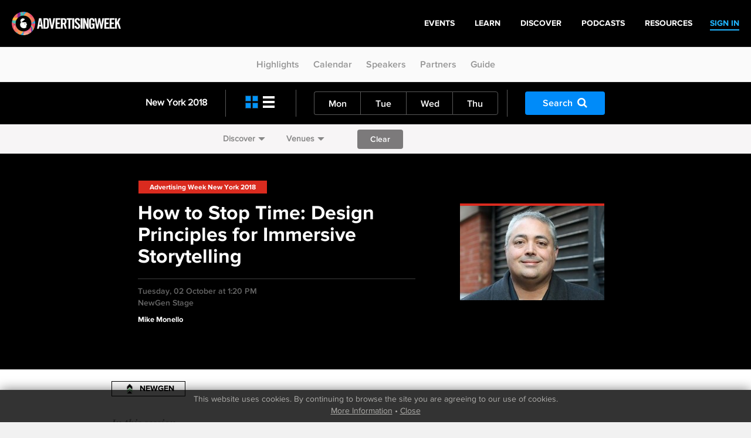

--- FILE ---
content_type: text/html
request_url: https://archive.advertisingweek.com/events/NY/2018/calendar/-newyork-2018-10-02-how-to-stop-time-design-principles-for-immersive-storytelling
body_size: 8752
content:
<!DOCTYPE html>
<html>
<head>
        <!--ss_head.tpl-->
	<title>How to Stop Time: Design Principles for Immersive Storytelling > Events: New York 2018 | Calendar / Advertising Week</title>
	<meta charset="utf-8">
	
		
	    <meta http-equiv="X-UA-Compatible" content="IE=edge">
    <meta name="viewport" content="width=device-width, initial-scale=1.0, maximum-scale=1.0, user-scalable=yes" />
		
	<meta name="format-detection" content="telephone=no">
	
	<link rel="shortcut icon" href="/images/favicon.png" />

			<meta name="title" content="How to Stop Time: Design Principles for Immersive Storytelling > Events: New York 2018 | Calendar / Advertising Week">
<meta name="description" content="Overwhelmed by endless streams of passive content, sophisticated audiences are demanding deeper, more powerful experiences. Innovative technologies enable and inspire new forms of stories, but immersion is not a property of technology it is a result of a great experience. Michael Monello, one of the original creators of The Blair Witch Project and Founder of Campfire shares secrets from over 15 years on the frontline of emerging technology and storytelling." Test="" Message="">
<link id="Link1" rel="image_src" type="image/gif" href="http://archive.advertisingweek.com/images/logo_color.gif" />
<meta property="og:url" content="http://archive.advertisingweek.com/events/NY/2018/calendar/-ny/2018/calendar/-newyork-2018-10-02-how-to-stop-time-design-principles-for-immersive-storytelling" />
<meta property="og:title" content="How to Stop Time: Design Principles for Immersive Storytelling > Events: New York 2018 | Calendar / Advertising Week" />
<meta property="og:description" content="Overwhelmed by endless streams of passive content, sophisticated audiences are demanding deeper, more powerful experiences. Innovative technologies enable and inspire new forms of stories, but immersion is not a property of technology it is a result of a great experience. Michael Monello, one of the original creators of The Blair Witch Project and Founder of Campfire shares secrets from over 15 years on the frontline of emerging technology and storytelling." />
		
		<!--include #metaTagKeywords | META TAG: Keywords--><meta name="Keywords" content="Advertising Week, advertising, marketing, conference, convention, social media, SMM, B2B, NYC, London, Europe, Tokyo"/>
	
	<link rel="canonical" href="http://archive.advertisingweek.com/events/NY/2018/calendar/-newyork-2018-10-02-how-to-stop-time-design-principles-for-immersive-storytelling" />
	
	<!-- JQuery -->
    <script src="//ajax.googleapis.com/ajax/libs/jquery/1.11.3/jquery.min.js"></script>
    <script>window.jQuery || document.write("<script src='/scripts/jquery/jquery-1.11.3.min.js'>\x3C/script>")</script>
    <script src="//code.jquery.com/jquery-migrate-1.2.1.min.js"></script>
    
    <!-- Bootstrap -->
    <script type="text/javascript" src="/scripts/bootstrap/3.3.6/js/bootstrap.min.js"></script>
    <link href="/scripts/bootstrap/3.3.6/css/bootstrap.min.css" type="text/css" rel="stylesheet" />
    
    <!-- Font Awesome -->
	<link rel="stylesheet" href="/scripts/font-awesome/4.5.0/css/font-awesome.min.css">
	
	<!-- Custom Font -->
    <link rel="stylesheet" href="/scripts/Fonts/iconmoon/style.css?x=2020.05.18.1">
    
    <!-- jQuery UI -->
    <script src="/scripts/jquery/ui/jquery-ui-1.9.2.custom.min.js"></script>
    <link href="//ajax.googleapis.com/ajax/libs/jqueryui/1.8/themes/base/jquery-ui.css" rel="stylesheet" type="text/css" />
    
    <!-- Navigation -->
   	<script src="/lib/web/minify/min/?g=navigation_js&amp;x=2020.05.18.1"></script>
	<link href="/scripts/css/awglobal_navigation.css?x=2020.05.18.1" rel="Stylesheet" />
    
    <!-- Custom Style Sheets -->
    <script type="text/javascript" src="/lib/web/minify/min/?g=general_js,blog_js,users_js,archive_events_js&amp;x=2020.05.18.1"></script>
    <link href="/lib/web/minify/min/?g=general_css,blog_css,users_css,archive_events_css&amp;x=2020.05.18.1" rel="Stylesheet" />
    
    <!-- Translations -->
    <script src="/scripts/translation/?l=en"></script>
      
	
	
	
		

	<!--  WebFonts -->
	<link type="text/css" rel="stylesheet" href="/scripts/Fonts.css"/>
		
	<!--include #headGlobalTracking | headGlobalTracking--><!-- Google Tag Manager -->
<script>(function(w,d,s,l,i){w[l]=w[l]||[];w[l].push({'gtm.start':
new Date().getTime(),event:'gtm.js'});var f=d.getElementsByTagName(s)[0],
j=d.createElement(s),dl=l!='dataLayer'?'&l='+l:'';j.async=true;j.src=
'https://www.googletagmanager.com/gtm.js?id='+i+dl;f.parentNode.insertBefore(j,f);
})(window,document,'script','dataLayer','GTM-5R47R9K');</script>
<!-- End Google Tag Manager -->
<!-- Start of HubSpot Embed Code -->
<script type="text/javascript" id="hs-script-loader" async defer src="//js.hs-scripts.com/21007392.js"></script>
<!-- End of HubSpot Embed Code -->
<!--ss_head.tpl end--></head>

<body class="rs_wrapper theme-default">
<!--include #bodyGlobalTracking | bodyGlobalTracking--><!-- bodyGlobalTracking -->
<!-- Google Tag Manager (noscript) -->
<noscript><iframe src="https://www.googletagmanager.com/ns.html?id=GTM-5R47R9K"
height="0" width="0" style="display:none;visibility:hidden"></iframe></noscript>
<!-- End Google Tag Manager (noscript) -->
<!-- Start of HubSpot Embed Code -->
<script type="text/javascript" id="hs-script-loader" async defer src="//js.hs-scripts.com/21007392.js"></script>
<!-- End of HubSpot Embed Code -->
<div id="cookie_confirm_container" class="container">
	<div id="cookie_confirm" class="row">		
		<div class="cookie-copy col-xs-12">
			<p>
				<!--include #siteFooterCookieMessage | siteFooterCookieMessage-->This website uses cookies. By continuing to browse the site you are agreeing to our use of cookies.<br/> <a href="/cookies/">More Information</a> &bull; <a href="javascript:acceptCookies.close();">Close</a>
			</p>
		</div>
	</div>
</div>

<div class="awglobal-menu-group">
	<div class="awglobal-menu aw-menu">

		<div class="menu-container">

			<button class="menu-toggle hamburger-anim">
				<span>toggle menu</span>
			</button>
			
			<a class="menu-logo" href="/"><img src="/images/theme/aw-logo.png" alt=""></a>
		
			<nav class="menu-main" aria-label="AW Global Navigation">
											<div class="menu-right-pre">
							<a href="/login/"><span>SIGN IN</span></a>
						</div>
									<!--include #AWGlobalMenu | AWGlobalMenu--><ul class="menu-tree">
    <li class=""><a href="https://advertisingweek.com/events/"><span>Events</span></a></li>
    <li class=""><a href="https://learn.advertisingweek.com/"><span>Learn</span></a></li>
	<li class=""><a href="https://advertisingweek.com/read/"><span>Discover</span></a></li>
    <li class=""><a href="https://advertisingweek.com/podcasts/"><span>Podcasts</span></a></li>
    <li class=""><a href="https://advertisingweek.com/whitepapers/"><span>Resources</span></a></li>
</ul>
				
			</nav>

		</div>
	</div>
</div>

<div class="scroll_to_link_container">
    <div class="sub-menu-btn visible-xs"><i class="fa fa-angle-down"></i></div>
    <div class="scrollto_links">
      	<a href="/events/ny/2018/">Highlights</a>
        <!--<a href="/events/ny/2018/#target=watch">Watch</a>-->
        <a href="/events/ny/2018/calendar/">Calendar</a>
        <a href="/events/ny/2018/#target=featured">Speakers</a>
        <a href="/events/ny/2018/partners/">Partners</a>
      	<a href="/events/ny/2018/#target=guide">Guide</a>
    </div>
</div>

<!--module #eventArchiveCalendar--><script>var page_location = '/events/NY/2018/calendar/';</script>

						
	
	
<div class="calendar-filter-bars" data-url="/events/NY/2018/calendar/">
	<div class="calendar-black-navigation">
		<div class="container">
			<div class="row margin-fix">
				<div class="col-xs-12 col-sm-12 col-md-3">
					<div class="menu-title">
						<a class="text-color-ny" style="color: #fff;" href="/events/NY/2018/calendar/">New York 2018</a>
					</div>
					<div class="divider-line hidden-xs hidden-sm hidden-md"></div>	
				</div>
				<div class="col-xs-12 col-sm-12 col-md-6">
					<div class="row">
						<div class="col-xs-3 col-sm-2 col-md-3 left-icons">
							<div class="left-icon-container">
								<a href="/events/NY/2018/calendar/?l=cards" class="card-icon active"></a>
								<a href="/events/NY/2018/calendar/?l=list" class="list-icon "></a>
							</div>
							<div class="divider-line hidden-xs hidden-sm hidden-md"></div>
						</div>

												<div class="col-xs-8 col-sm-9 col-md-9 day-menu">
							<ul class="grouped-buttons">
																	<li>
										<a href="/events/NY/2018/calendar/?date=2018-10-01" class="button-submit-primary ">Mon</a>
									</li>
																	<li>
										<a href="/events/NY/2018/calendar/?date=2018-10-02" class="button-submit-primary ">Tue</a>
									</li>
																	<li>
										<a href="/events/NY/2018/calendar/?date=2018-10-03" class="button-submit-primary ">Wed</a>
									</li>
																	<li>
										<a href="/events/NY/2018/calendar/?date=2018-10-04" class="button-submit-primary ">Thu</a>
									</li>
															</ul>
							<div class="divider-line hidden-xs hidden-sm"></div>
						</div>
											</div>
				</div>
				<div class="col-xs-12 col-md-3 hidden-xs hidden-sm">
					<div class="row">
						<div class="col-xs-6 col-sm-7">
							<a href="javascript:;" class="button-submit-primary button-filter-search" style="margin:16px 0; background: #008bf9;">Search<i class="fa fa-search"></i></a>
						</div>
					</div>
				</div>
			</div>
		</div>
	</div>
	
	<div class="calendar-white-filter-bar">
		<div class="container" style="padding-top: 9px;">
			<div class="track-option-menu">
<!--				<a href="javascript:;" data-toggle="popover"  data-placement="bottom" data-event-content="content-calendar-interests" class="calendar-popover">Interests<span class="glyphicon glyphicon-triangle-bottom"></span></a>-->
				<a href="javascript:;" data-toggle="popover"  data-placement="bottom" data-event-content="content-calendar-discover" class="calendar-popover">Discover<span class="glyphicon glyphicon-triangle-bottom"></span></a>								<a href="javascript:;" data-toggle="popover"  data-placement="bottom" data-event-content="content-calendar-venues" class="calendar-popover">Venues<span class="glyphicon glyphicon-triangle-bottom"></span></a>								<form class="form-filter">
					<button id="button-filter-clear" class="button-submit-primary" style="background: #7c7a7b;" type="submit" form="form-filter" value="Submit">Clear</button>
				</form>
							</div>
		</div>
	</div>
	
		
</div>

<div id="myPopoversContentContainer" style="display: none">
		<div class="content-calendar-venues">	
		<div class="venues-popup-container container">
			<!--include #calendarMenuVenues | -->
			<div class="row" data-toggle="buttons">
										            		        				<div class="col-xs-6 col-sm-3">
					<label class="btn " style="background-image: url(/images/userfiles/images/events/ny/2018/venues/Venue-ConncetsBarL2_background.jpg);">
						<div class="opacity">
							<input type="checkbox" name="checkbox-filter-venues" autocomplete="off"  value="500">
						</div>
						<div class="outer">
							<div class="inner-text">
								<h3>Connects Bar - L2</h3>
							</div>
						</div>
					</label>
				</div>
										            		        				<div class="col-xs-6 col-sm-3">
					<label class="btn " style="background-image: url(/images/userfiles/images/events/ny/2018/venues/Venue-ConncetsBarL2_background.jpg);">
						<div class="opacity">
							<input type="checkbox" name="checkbox-filter-venues" autocomplete="off"  value="503">
						</div>
						<div class="outer">
							<div class="inner-text">
								<h3>Captify Speakeasy Stage</h3>
							</div>
						</div>
					</label>
				</div>
										            		        				<div class="col-xs-6 col-sm-3">
					<label class="btn " style="background-image: url(/images/userfiles/images/events/ny/2018/venues/Venue-AMCLoewsTheater_background.jpg);">
						<div class="opacity">
							<input type="checkbox" name="checkbox-filter-venues" autocomplete="off"  value="493">
						</div>
						<div class="outer">
							<div class="inner-text">
								<h3>AMC Lincoln Square</h3>
							</div>
						</div>
					</label>
				</div>
										            		        				<div class="col-xs-6 col-sm-3">
					<label class="btn " style="background-image: url(/images/userfiles/images/events/ny/2018/venues/Venue-TargetStage_background.jpg);">
						<div class="opacity">
							<input type="checkbox" name="checkbox-filter-venues" autocomplete="off"  value="480">
						</div>
						<div class="outer">
							<div class="inner-text">
								<h3>Target Stage</h3>
							</div>
						</div>
					</label>
				</div>
										            		        				<div class="col-xs-6 col-sm-3">
					<label class="btn " style="background-image: url(/images/userfiles/images/events/ny/2018/venues/Venue-CultureStage_background.jpg);">
						<div class="opacity">
							<input type="checkbox" name="checkbox-filter-venues" autocomplete="off"  value="481">
						</div>
						<div class="outer">
							<div class="inner-text">
								<h3>Culture Stage</h3>
							</div>
						</div>
					</label>
				</div>
										            		        				<div class="col-xs-6 col-sm-3">
					<label class="btn " style="background-image: url(/images/userfiles/images/events/ny/2018/venues/Venue-TwitterStage_background.jpg);">
						<div class="opacity">
							<input type="checkbox" name="checkbox-filter-venues" autocomplete="off"  value="482">
						</div>
						<div class="outer">
							<div class="inner-text">
								<h3>Twitter Stage</h3>
							</div>
						</div>
					</label>
				</div>
										            		        				<div class="col-xs-6 col-sm-3">
					<label class="btn " style="background-image: url(/images/userfiles/images/events/ny/2018/venues/Venue-UnivisionStage_background.jpg);">
						<div class="opacity">
							<input type="checkbox" name="checkbox-filter-venues" autocomplete="off"  value="483">
						</div>
						<div class="outer">
							<div class="inner-text">
								<h3>Univision Stage</h3>
							</div>
						</div>
					</label>
				</div>
										            		        				<div class="col-xs-6 col-sm-3">
					<label class="btn " style="background-image: url(/images/userfiles/images/events/ny/2018/venues/Venue-IBMStage_background.jpg);">
						<div class="opacity">
							<input type="checkbox" name="checkbox-filter-venues" autocomplete="off"  value="484">
						</div>
						<div class="outer">
							<div class="inner-text">
								<h3>IBM Stage</h3>
							</div>
						</div>
					</label>
				</div>
										            		        				<div class="col-xs-6 col-sm-3">
					<label class="btn " style="background-image: url(/images/userfiles/images/events/ny/2018/venues/Venue-FoursquareStage_background.jpg);">
						<div class="opacity">
							<input type="checkbox" name="checkbox-filter-venues" autocomplete="off"  value="487">
						</div>
						<div class="outer">
							<div class="inner-text">
								<h3>Foursquare</h3>
							</div>
						</div>
					</label>
				</div>
										            		        				<div class="col-xs-6 col-sm-3">
					<label class="btn " style="background-image: url(/images/userfiles/images/events/ny/2018/venues/Venue-RealtorcomStage_background.jpg);">
						<div class="opacity">
							<input type="checkbox" name="checkbox-filter-venues" autocomplete="off"  value="486">
						</div>
						<div class="outer">
							<div class="inner-text">
								<h3>Realtor.com Stage</h3>
							</div>
						</div>
					</label>
				</div>
										            		        				<div class="col-xs-6 col-sm-3">
					<label class="btn " style="background-image: url(/images/userfiles/images/events/ny/2018/venues/Venue-WaltDisneyCoStage_background.jpg);">
						<div class="opacity">
							<input type="checkbox" name="checkbox-filter-venues" autocomplete="off"  value="485">
						</div>
						<div class="outer">
							<div class="inner-text">
								<h3>Walt Disney Company Stage</h3>
							</div>
						</div>
					</label>
				</div>
										            		        				<div class="col-xs-6 col-sm-3">
					<label class="btn " style="background-image: url(/images/userfiles/images/events/ny/2018/venues/Venue-MicrosoftStage_background.jpg);">
						<div class="opacity">
							<input type="checkbox" name="checkbox-filter-venues" autocomplete="off"  value="488">
						</div>
						<div class="outer">
							<div class="inner-text">
								<h3>Microsoft Stage</h3>
							</div>
						</div>
					</label>
				</div>
										            		        				<div class="col-xs-6 col-sm-3">
					<label class="btn " style="background-image: url(/images/userfiles/images/events/ny/2018/venues/Venue-WorkshopStage_background.jpg);">
						<div class="opacity">
							<input type="checkbox" name="checkbox-filter-venues" autocomplete="off"  value="489">
						</div>
						<div class="outer">
							<div class="inner-text">
								<h3>Workshop Stage</h3>
							</div>
						</div>
					</label>
				</div>
										            		        				<div class="col-xs-6 col-sm-3">
					<label class="btn " style="background-image: url(/images/userfiles/images/events/ny/2018/venues/Venue-NewGenStage_background.jpg);">
						<div class="opacity">
							<input type="checkbox" name="checkbox-filter-venues" autocomplete="off"  value="490">
						</div>
						<div class="outer">
							<div class="inner-text">
								<h3>NewGen Stage</h3>
							</div>
						</div>
					</label>
				</div>
										            		        				<div class="col-xs-6 col-sm-3">
					<label class="btn " style="background-image: url(/images/userfiles/images/events/ny/2018/venues/2017Venue_Playstation2.jpg);">
						<div class="opacity">
							<input type="checkbox" name="checkbox-filter-venues" autocomplete="off"  value="462">
						</div>
						<div class="outer">
							<div class="inner-text">
								<h3>Playstation</h3>
							</div>
						</div>
					</label>
				</div>
										            		        				<div class="col-xs-6 col-sm-3">
					<label class="btn " style="background-image: url(/images/userfiles/images/events/ny/2018/venues/Venue-DavidRubensteinAuditorium_background.jpg);">
						<div class="opacity">
							<input type="checkbox" name="checkbox-filter-venues" autocomplete="off"  value="492">
						</div>
						<div class="outer">
							<div class="inner-text">
								<h3>David Rubenstein Atrium</h3>
							</div>
						</div>
					</label>
				</div>
										            		        				<div class="col-xs-6 col-sm-3">
					<label class="btn " style="background-image: url(/images/userfiles/images/events/ny/2018/venues/gotham_A_bw.jpg);">
						<div class="opacity">
							<input type="checkbox" name="checkbox-filter-venues" autocomplete="off"  value="446">
						</div>
						<div class="outer">
							<div class="inner-text">
								<h3>Gotham Comedy Club</h3>
							</div>
						</div>
					</label>
				</div>
										            		        				<div class="col-xs-6 col-sm-3">
					<label class="btn " style="background-image: url(/images/userfiles/images/events/ny/2018/venues/2017Venue_Samsung2.jpg);">
						<div class="opacity">
							<input type="checkbox" name="checkbox-filter-venues" autocomplete="off"  value="464">
						</div>
						<div class="outer">
							<div class="inner-text">
								<h3>Samsung 837</h3>
							</div>
						</div>
					</label>
				</div>
										            		        				<div class="col-xs-6 col-sm-3">
					<label class="btn " style="background-image: url(/images/userfiles/images/events/ny/2018/venues/Venue-SugarFactoryStage_background.jpg);">
						<div class="opacity">
							<input type="checkbox" name="checkbox-filter-venues" autocomplete="off"  value="495">
						</div>
						<div class="outer">
							<div class="inner-text">
								<h3>Sugar Factory</h3>
							</div>
						</div>
					</label>
				</div>
										            		        				<div class="col-xs-6 col-sm-3">
					<label class="btn " style="background-image: url(/images/userfiles/images/events/ny/2018/venues/terminal5.jpg);">
						<div class="opacity">
							<input type="checkbox" name="checkbox-filter-venues" autocomplete="off"  value="445">
						</div>
						<div class="outer">
							<div class="inner-text">
								<h3>Terminal 5 </h3>
							</div>
						</div>
					</label>
				</div>
										            		        				<div class="col-xs-6 col-sm-3">
					<label class="btn " style="background-image: url();">
						<div class="opacity">
							<input type="checkbox" name="checkbox-filter-venues" autocomplete="off"  value="504">
						</div>
						<div class="outer">
							<div class="inner-text">
								<h3>Slate NY</h3>
							</div>
						</div>
					</label>
				</div>
							</div>
			<div class="row" style="text-align: center;padding-top: 20px;padding-left: 15px;">
				<button class="button-submit-primary button-filter-apply" style="background: #008bf9;min-width: 200px;" type="submit" form="form-filter" value="Apply">Show Events</button>
			</div>
		</div>
	</div>
		
		
		<div class="content-calendar-interests">
		<div class="track-btn-container container">
			<!--include #calendarMenuInterests | -->
			<div class="row">
				<div class="button-group-checkboxes-bar" data-toggle="buttons">
													            			        					<div class="col-xs-6 col-row-5">
						<label class="btn ">
						    <input type="checkbox" name="checkbox-filter-interests" autocomplete="off"  value="39"> Business
						</label>
					</div>
													            			        					<div class="col-xs-6 col-row-5">
						<label class="btn ">
						    <input type="checkbox" name="checkbox-filter-interests" autocomplete="off"  value="6"> Content
						</label>
					</div>
													            			        					<div class="col-xs-6 col-row-5">
						<label class="btn ">
						    <input type="checkbox" name="checkbox-filter-interests" autocomplete="off"  value="32"> Creativity
						</label>
					</div>
													            			        					<div class="col-xs-6 col-row-5">
						<label class="btn ">
						    <input type="checkbox" name="checkbox-filter-interests" autocomplete="off"  value="40"> Culture
						</label>
					</div>
													            			        					<div class="col-xs-6 col-row-5">
						<label class="btn ">
						    <input type="checkbox" name="checkbox-filter-interests" autocomplete="off"  value="15"> Data
						</label>
					</div>
													            			        					<div class="col-xs-6 col-row-5">
						<label class="btn ">
						    <input type="checkbox" name="checkbox-filter-interests" autocomplete="off"  value="19"> Diversity
						</label>
					</div>
													            			        					<div class="col-xs-6 col-row-5">
						<label class="btn ">
						    <input type="checkbox" name="checkbox-filter-interests" autocomplete="off"  value="25"> Entertainment
						</label>
					</div>
													            			        					<div class="col-xs-6 col-row-5">
						<label class="btn ">
						    <input type="checkbox" name="checkbox-filter-interests" autocomplete="off"  value="27"> Leadership
						</label>
					</div>
													            			        					<div class="col-xs-6 col-row-5">
						<label class="btn ">
						    <input type="checkbox" name="checkbox-filter-interests" autocomplete="off"  value="29"> Purpose
						</label>
					</div>
													            			        					<div class="col-xs-6 col-row-5">
						<label class="btn ">
						    <input type="checkbox" name="checkbox-filter-interests" autocomplete="off"  value="42"> Retail Media
						</label>
					</div>
													            			        					<div class="col-xs-6 col-row-5">
						<label class="btn ">
						    <input type="checkbox" name="checkbox-filter-interests" autocomplete="off"  value="41"> Technology
						</label>
					</div>
									</div>
			</div>
			<div class="row" style="text-align: center;padding-left: 15px;">
				<button class="button-submit-primary button-filter-apply" style="background: #008bf9;min-width: 200px;" type="submit" form="form-filter" value="Apply">Show Events</button>
			</div>
		</div>	
	</div>
	
		<div class="content-calendar-discover">
		<div class="venues-popup-container container">
			<!--include #calendarMenuDiscover | -->
			<div class="row" data-toggle="buttons">
																					<div class="col-xs-4 col-sm-2">
					<label class="btn btn-gray-border ">
						<div class="opacity">
							<input type="checkbox" name="checkbox-filter-discover" autocomplete="off"  value="3">
						</div>
						<div class="outer">
							<div class="inner-text">
																<img src="/images/userfiles/images/events/ny/2018/discover/logo/culture-summit.png"/>
															</div>
						</div>
					</label>
				</div>
																					<div class="col-xs-4 col-sm-2">
					<label class="btn btn-gray-border ">
						<div class="opacity">
							<input type="checkbox" name="checkbox-filter-discover" autocomplete="off"  value="8">
						</div>
						<div class="outer">
							<div class="inner-text">
																<img src="/images/userfiles/images/events/ny/2018/discover/logo/entertainers.png"/>
															</div>
						</div>
					</label>
				</div>
																					<div class="col-xs-4 col-sm-2">
					<label class="btn btn-gray-border ">
						<div class="opacity">
							<input type="checkbox" name="checkbox-filter-discover" autocomplete="off"  value="1">
						</div>
						<div class="outer">
							<div class="inner-text">
																<img src="/images/userfiles/images/events/ny/2018/discover/logo/ad-shapers.png"/>
															</div>
						</div>
					</label>
				</div>
																					<div class="col-xs-4 col-sm-2">
					<label class="btn btn-gray-border ">
						<div class="opacity">
							<input type="checkbox" name="checkbox-filter-discover" autocomplete="off"  value="2">
						</div>
						<div class="outer">
							<div class="inner-text">
																<img src="/images/userfiles/images/events/ny/2018/discover/logo/by-the-numbers.png"/>
															</div>
						</div>
					</label>
				</div>
																					<div class="col-xs-4 col-sm-2">
					<label class="btn btn-gray-border ">
						<div class="opacity">
							<input type="checkbox" name="checkbox-filter-discover" autocomplete="off"  value="4">
						</div>
						<div class="outer">
							<div class="inner-text">
																<img src="/images/userfiles/images/events/ny/2018/discover/logo/connectors.png"/>
															</div>
						</div>
					</label>
				</div>
																					<div class="col-xs-4 col-sm-2">
					<label class="btn btn-gray-border ">
						<div class="opacity">
							<input type="checkbox" name="checkbox-filter-discover" autocomplete="off"  value="5">
						</div>
						<div class="outer">
							<div class="inner-text">
																<img src="/images/userfiles/images/events/ny/2018/discover/logo/impact-makers.png"/>
															</div>
						</div>
					</label>
				</div>
																					<div class="col-xs-4 col-sm-2">
					<label class="btn btn-gray-border ">
						<div class="opacity">
							<input type="checkbox" name="checkbox-filter-discover" autocomplete="off"  value="7">
						</div>
						<div class="outer">
							<div class="inner-text">
																<img src="/images/userfiles/images/events/ny/2018/discover/logo/newgen.png"/>
															</div>
						</div>
					</label>
				</div>
																					<div class="col-xs-4 col-sm-2">
					<label class="btn btn-gray-border ">
						<div class="opacity">
							<input type="checkbox" name="checkbox-filter-discover" autocomplete="off"  value="9">
						</div>
						<div class="outer">
							<div class="inner-text">
																<img src="/images/userfiles/images/events/ny/2018/discover/logo/story-crafters.png"/>
															</div>
						</div>
					</label>
				</div>
																					<div class="col-xs-4 col-sm-2">
					<label class="btn btn-gray-border ">
						<div class="opacity">
							<input type="checkbox" name="checkbox-filter-discover" autocomplete="off"  value="11">
						</div>
						<div class="outer">
							<div class="inner-text">
																<img src="/images/userfiles/images/events/ny/2018/discover/logo/tech-stars.png"/>
															</div>
						</div>
					</label>
				</div>
																					<div class="col-xs-4 col-sm-2">
					<label class="btn btn-gray-border ">
						<div class="opacity">
							<input type="checkbox" name="checkbox-filter-discover" autocomplete="off"  value="12">
						</div>
						<div class="outer">
							<div class="inner-text">
																<img src="/images/userfiles/images/events/ny/2018/discover/logo/verticals.png"/>
															</div>
						</div>
					</label>
				</div>
							</div>
			<div class="row" style="text-align: center;padding-top: 20px;padding-left: 15px;">
				<button class="button-submit-primary button-filter-apply" style="background: #008bf9;min-width: 200px;" type="submit" form="form-filter" value="Apply">Show Events</button>
			</div>
		</div>	
	</div>
	
		
	<div id="content-calendar-search">
	<div class="calendar-filter-search">
		<h3>Search Events</h3>
		<form class="form-filter calendar-filter-form">
			<div class="search-textbox">
				<input name="keyword" type="text" class="form-control" placeholder="Enter Speaker Name, Company, Interest" value="">
				<i class="fa fa-search"></i>
			</div>
			<button class="button-submit-primary button-filter-search-apply" style="background: #008bf9; margin-right: 10px;" type="button">Apply</button>
			<button class="button-submit-primary button-filter-search-clear" style="background: #7c7a7b;" type="button">Clear</button>
						<div class="button-group-calendar-checkboxes" data-toggle="buttons">
								<label class="btn">
				    <input type="checkbox" name="checkbox-filter-search-interests" autocomplete="off" value="39"> Business
				</label>
								<label class="btn">
				    <input type="checkbox" name="checkbox-filter-search-interests" autocomplete="off" value="6"> Content
				</label>
								<label class="btn">
				    <input type="checkbox" name="checkbox-filter-search-interests" autocomplete="off" value="32"> Creativity
				</label>
								<label class="btn">
				    <input type="checkbox" name="checkbox-filter-search-interests" autocomplete="off" value="40"> Culture
				</label>
								<label class="btn">
				    <input type="checkbox" name="checkbox-filter-search-interests" autocomplete="off" value="15"> Data
				</label>
								<label class="btn">
				    <input type="checkbox" name="checkbox-filter-search-interests" autocomplete="off" value="19"> Diversity
				</label>
								<label class="btn">
				    <input type="checkbox" name="checkbox-filter-search-interests" autocomplete="off" value="25"> Entertainment
				</label>
								<label class="btn">
				    <input type="checkbox" name="checkbox-filter-search-interests" autocomplete="off" value="27"> Leadership
				</label>
								<label class="btn">
				    <input type="checkbox" name="checkbox-filter-search-interests" autocomplete="off" value="29"> Purpose
				</label>
								<label class="btn">
				    <input type="checkbox" name="checkbox-filter-search-interests" autocomplete="off" value="42"> Retail Media
				</label>
								<label class="btn">
				    <input type="checkbox" name="checkbox-filter-search-interests" autocomplete="off" value="41"> Technology
				</label>
							</div>
					</form>
	</div>
</div></div>

<script src="//platform.linkedin.com/in.js" type="text/javascript"></script>
<div class="calendar-top-pad-js">

    			
	<div class="page-header" id="tab-header">
		<div class="jumbotron feature-awcom featured-image-dark" style="padding-top: 40px;padding-bottom: 40px;">
			<div class="container containerPadded" id="mediaDetails">
				<div class="row-fluid">
				
										
					
					<div class="clearfix col-xs-12 no-paddingmargin">
					
						<div class="col-sm-7 col-md-7  no-paddingmargin">
							
							<div class="category-type-blocks">
								<a class="bg-color-ny" style="color: #fff;" href="/events/NY/2018/calendar/">Advertising Week New York 2018</a>
							</div>
							
							<h5 class="strikebottom grey">How to Stop Time: Design Principles for Immersive Storytelling<br/></h5>
							
							<div class="dateandtime grey">
								Tuesday, 02 October at  1:20 PM<br/>
								NewGen Stage
							</div>
							
							<div class="row">
					  			<div class="featuret-attending white">
					  				<div class="col-xs-6">
		                                		                                    		                                    	               									Mike Monello
               											                                        <br />
		                                    		                                					  				</div>
							  		<div class="col-xs-6">
							  		   		                                    		                                							  		</div>
							  	</div>
					  		</div>
					  		
						</div>
												<div class="col-sm-5">
														<div class="hidden-xs item-bordered-card tiled_images border-color-ny" style="max-width: 246px;min-width: 246px;">
																									<div class="tiled_block" style="width:246px">
										<img src="/cache/images/userfiles/images/events/ny/2018/speakers/246x165/focus_point/50-50/Mike_Monello.jpg" alt="speaker-tile" class="tiled_block_item"/>
									</div>
															</div>
													</div>
									  		</div>
					  
			  		<div class="clearfix interactive pull-left col-xs-12" style="margin-top: 15px;">
		  									</div>
				</div>
			</div>
			<div class="container containerPadded" style="display: none; margin: 0px auto;" id="mediaWatch">
				<div style="text-align:right;"><a href="javascript:infoReplay();" style="color: #fff;font-size: 23px;"><i class="fa fa-times-circle" aria-hidden="true"></i></a></div>
	            <div class="mediaPlayerHolder">
	            		            	<div class="live-auth-video">
						<div class="centering">
							<div class="popup-block">
								<div class="play-icon">
									<div class="center"><i class="fa fa-play" aria-hidden="true"></i></div>
								</div>
								<!--include #videoAuth_LiveReplay | videoAuth_LiveReplay--><h4>It's Easy. Sign-in now to Watch!</h4>
<p style="margin-bottom: 35px;">Login to watch live and on-demand<br /> AW Seminars & Workshops.</p>
<div class="vid-btn-block col-xs-12 col-sm-6">
	<span>Sign up for free now.</span>
	<a class="button-white-faded" href="javascript:;" onclick="window.location='/register/?ref='+window.location.pathname+window.location.search">
		<span>Create account</span>
	</a>
</div>
<div class="vid-btn-block col-xs-12 col-sm-6">
	<span>Have an AW account?</span>
	<a class="button-white-faded" href="javascript:;" onclick="window.location='/login/?ref='+window.location.pathname+window.location.search">
		<span>Log in now</span>
	</a>
</div>
							</div>
						</div>
					</div>
	            		            </div>
				<div class="clearfix strikebottom grey" style="margin-top: 20px">
					<div class="col-xs-12 no-paddingmargin">
						<h5 class="grey">How to Stop Time: Design Principles for Immersive Storytelling</h5>
						<div class="dateandtime grey">
							Tuesday, 02 October at  1:20 PM<br/>
							NewGen Stage
						</div>
	    			</div>
				</div>
			</div>
		</div>
	</div>
	
	<div class="container-white calenderEventDetailsContainer-2">
		<div class="container">
			<div class="row">
				<div class="col-xs-12">
					
					<div class="top-event-tags ">
																			<a href="#"  class="black-border tag pad-v-0"><img src="/images/userfiles/images/events/ny/2018/discover/icon/newgen.png" height="24"/> NewGen</a>
											</div>
					
					<div class="calenderEventContent">
						<div class="row">
							<div class="col-xs-12 col-sm-8">
								<h3>In this session...</h3>
								<div id="read-less-content-3285">
																													Overwhelmed by endless streams of passive content, sophisticated audiences are demanding deeper, more powerful experiences. Innovative technologies enable and inspire new forms of stories, but immersion is not a property of technology it is a result of a great experience. Michael Monello, one of the original creators of The Blair Witch Project and Founder of Campfire shares secrets from over 15 years on the frontline of emerging technology and storytelling.
																		
														
								</div>
																
																																																																																																																																																																																																														<div class="mar-t-20">
									<h3>What You'll Learn from This Session...</h3>
									<ol style="padding-left: 10px;">
																																									<li style="padding-left: 10px;">You will learn why immersion is important to consumers and marketers.</li>
																																																			<li style="padding-left: 10px;">You will learn principles of immersion that will differentiate your marketing efforts.</li>
																																																			<li style="padding-left: 10px;">You will learn practical techniques, illustrated by real-world examples and case studies.</li>
																																																																																																																																																					</ol>
								</div>
																
								
																	<div style="line-height: 15px;">
																														  									</div>
									
								
							</div>
													</div>
					</div>
				</div>
			</div>
		</div>
	</div>
		<div class="container-white">
	<div class="container calenderEventDetailsSpeakersContainer">
		<div class="row">
			<div class="col-xs-12">
				<h3>Speakers</h3>
				<div class="grey-line"></div>
				<div class="row">
					<div class="col-xs-12">
						<div class="js-make-nth-list-container">
																																										<div class="js-make-nth-list">
                                                            
                                                                
								<div class="speaker-box speaker-list-small">
									<div class="speaker_thumb">
																				<a href="/events/ny/2018/speakers/?id=10635">
																					<img src="/cache/images/userfiles/images/events/ny/2018/speakers/140x140/crop_to_fittrim/Mike_Monello.jpg" class="speaker-round-img" alt=""/>
																				</a>
									</div>
									<div class="speaker-content">
										<span class="speaker-info">
											<b>
																						Mike Monello
																						</b>
																							<span class="speaker-info-title">Co-Founder; CCO</span>
																																		Campfire at Mill+
																					</span>
									</div>
								</div>
							</div>
																											</div>
					</div>
				</div>
			</div>
		</div>
	</div>
	</div>
		
	
	<div class="container-white pad-t-xs-20 pad-b-xs-20 pad-t-sm-30 pad-b-sm-30">
		<div class="container calenderEventDetailsInfo">
			<div class="row">
				<div class="col-xs-12">
					<h3>Event Details</h3>
					<div class="grey-line"></div>
					<div class="row pad-t-xs-20 pad-b-xs-20 pad-t-sm-30 pad-b-sm-30">
						<div class="col-xs-12 col-sm-6">
							<p>Event Type <strong class="color-black">Workshop</strong></p>
													</div>
											</div>
				</div>
			</div>
		</div>
	</div>
</div>
<script>var itemEventID = 3285;</script>



<script>
$(document).ready(function () {
	applyJumpoImageWidth();
	$(window).resize(function() {
		applyJumpoImageWidth()
	})
});

function applyJumpoImageWidth(){
	if(bootstrapEnv == "xs"){
		$(".jumbo-image").removeAttr("style");
		$(".jumbo-image").show();
		return;
	}
	var parent_width = $(".jumbo-image").parent("div").width();
	var left = Math.floor(parent_width/2)

	//move it 31% to left of center
	left = Math.floor(parent_width/100*35)
	
	var max_width = parent_width/2 + left;
	$(".jumbo-image").css({"margin-left":"-"+left+"px", "max-width": max_width+"px"});
	
	$(".jumbo-image").show();
}

function watchReplay(mediaJSON, mediaID) {
	$("#mediaDetails").fadeOut(500, function (){
		$("#mediaWatch").fadeIn(1000);
		
		if($(".mediaPlayerHolder .live-auth-video").exists()){
			return;
		}
		
		$(".mediaPlayerHolder").addClass("loading");
				
		var html = "";
		if(mediaJSON.type == "iframe"){
			html = '<iframe width="16" height="9" scrolling="no" frameborder="no" src="'+mediaJSON.content+'"  allowfullscreen webkitallowfullscreen mozAllowFullScreen allow="autoplay; fullscreen"></iframe>'
		}else{
			html = mediaJSON.content
		}
		
		$.ajax({
			url: "/_ajax/archive_events/?action=videoView&id=" + mediaID,
			cache: false
		});
		
		$(".mediaPlayerHolder").html(html);
		setAllVideosAspectRatios()
		fluidAllVideos();
	})
}

function infoReplay(){
	$("#mediaWatch").fadeOut(500, function (){
		$("#mediaDetails").fadeIn(1000, function (){
			if($(".mediaPlayerHolder .live-auth-video").exists()){
				return;
			}
			$("#mediaWatch .mediaPlayerHolder").html("");
		});
	});	
}
</script>






<!--include #siteSubFooter | -->
<!--include #AWGlobalFooter | AWGlobalFooter--><div class="awglobal-footer">
  <div class="footer-container">
    <div class="left"><a href="https://www.advertisingweek.com/"><img style="height:60px;"
          class="footer-logo img-responsive" src="https://archive.advertisingweek.com/images/userfiles/images/Global-Logo-Inline-Black.png" /></a>
      <nav class="footer-menu">
        <ul>
          <li><a href="https://advertisingweek.com/partnership/">Partnership</a></li>
          <li><a href="https://advertisingweek.com/contact/">Contact Us</a></li>
        </ul>
      </nav>

      <div>
        <a href="https://www.instagram.com/advertisingweek/" target="_blank"><img
            src="https://archive.advertisingweek.com/images/userfiles/images/social-icon-instagram.png" alt=""></a>
        <a href="https://www.facebook.com/advertisingweek" target="_blank"><img
            src="https://archive.advertisingweek.com/images/userfiles/images/social-icon-facebook.png" alt=""></a>
        <a href="https://twitter.com/advertisingweek" target="_blank"><img
            src="https://archive.advertisingweek.com/images/userfiles/images/social-icon-twitter.png" alt=""></a>
        <a href="https://www.linkedin.com/company/advertising-week/" target="_blank"><img
            src="https://archive.advertisingweek.com/images/userfiles/images/social-icon-linkedin.png" alt=""></a>
      </div>
    </div>

    <div class="right" style="text-align: right;">
      <div class="footer-address">100 Broadway, 14th Floor,<br />
        New York, NY 10005<br />
        <a
          href="mailto:&#105;&#110;&#102;&#111;&#64;&#97;&#100;&#118;&#101;&#114;&#116;&#105;&#115;&#105;&#110;&#103;&#119;&#101;&#101;&#107;&#46;&#99;&#111;&#109;">&#105;&#110;&#102;&#111;&#64;&#97;&#100;&#118;&#101;&#114;&#116;&#105;&#115;&#105;&#110;&#103;&#119;&#101;&#101;&#107;&#46;&#99;&#111;&#109;</a>
      </div>
    </div>
  </div>

  <div class="bottom-footer-copyright">
    <div class="footer-container" style="padding: 0px 30px;">
      <div class="left">
          <a href="https://www.emeraldx.com/" target="_blank">
            <img width="250" height="97"
              src="https://hempindustrydaily.com/wp-content/uploads/2023/08/emelarld-logo.png"
              alt="Emerald Logo" title="emelarld-logo">
          </a>
      </div>
        <div
          class="left bottom-footer-copyright-text">
          © 2023&nbsp;<a href="https://www.emeraldx.com/" target="_blank"> Emerald X</a>, LLC. All Rights
          Reserved.
        </div>
    </div>
  </div>

  <div class="bottom-footer-links">
    <div class="footer-container" style="padding: 0px 30px;">
      <div class="footer-bottom-links">
				<a target="_blank" rel="noopener" href="https://www.emeraldx.com/about/"
					style="padding-right: 10px;">ABOUT</a>&nbsp;<a target="_blank" rel="noopener"
					href="https://www.emeraldx.com/careers/" style="padding-right: 10px;">CAREERS</a>&nbsp;<a
					target="_blank" rel="noopener" href="https://www.emeraldx.com/authorized-service-providers/"
					style="padding-right: 10px;">AUTHORIZED SERVICE PROVIDERS</a> <a
					href="https://www.emeraldx.com/data-privacy-contact/" target="blank" rel="noopener">DO NOT SELL MY
					PERSONAL INFORMATION</a> &nbsp; &nbsp;<a target="_blank" rel="noopener"
					href="https://www.emeraldx.com/terms-of-use/" style="padding-right: 10px;">TERMS OF USE</a>&nbsp;<a
					target="_blank" rel="noopener" href="https://www.emeraldx.com/privacy-policy/">PRIVACY POLICY</a>
			</div>
    </div>
  </div>

</div>



	
	<script type="text/javascript">
			var addthis_config = {
				data_track_clickback: false
				, data_track_addressbar: false
			}

			var addthis_share = {
				templates: {
					twitter: '{{title}} {{url}} #AWHub',
				},

				url_transforms : {
					shorten: {
						twitter: 'bitly'
					}
				},

				shorteners : {
					bitly : {}
				}
			}
	</script>
	
	<script type="text/javascript" src="//s7.addthis.com/js/250/addthis_widget.js#pubid=xa-50c87e9633a179c9"></script>




<script>
  (function(i,s,o,g,r,a,m){i['GoogleAnalyticsObject']=r;i[r]=i[r]||function(){
  (i[r].q=i[r].q||[]).push(arguments)},i[r].l=1*new Date();a=s.createElement(o),
  m=s.getElementsByTagName(o)[0];a.async=1;a.src=g;m.parentNode.insertBefore(a,m)
  })(window,document,'script','//www.google-analytics.com/analytics.js','ga');

  ga('create', 'UA-5540413-2', 'auto');
  ga('require', 'displayfeatures');
  ga('send', 'pageview');

</script>




<!--include #footerGlobalTracking | footerGlobalTracking--><!-- footerGlobalTracking -->
     
</body>
</html>